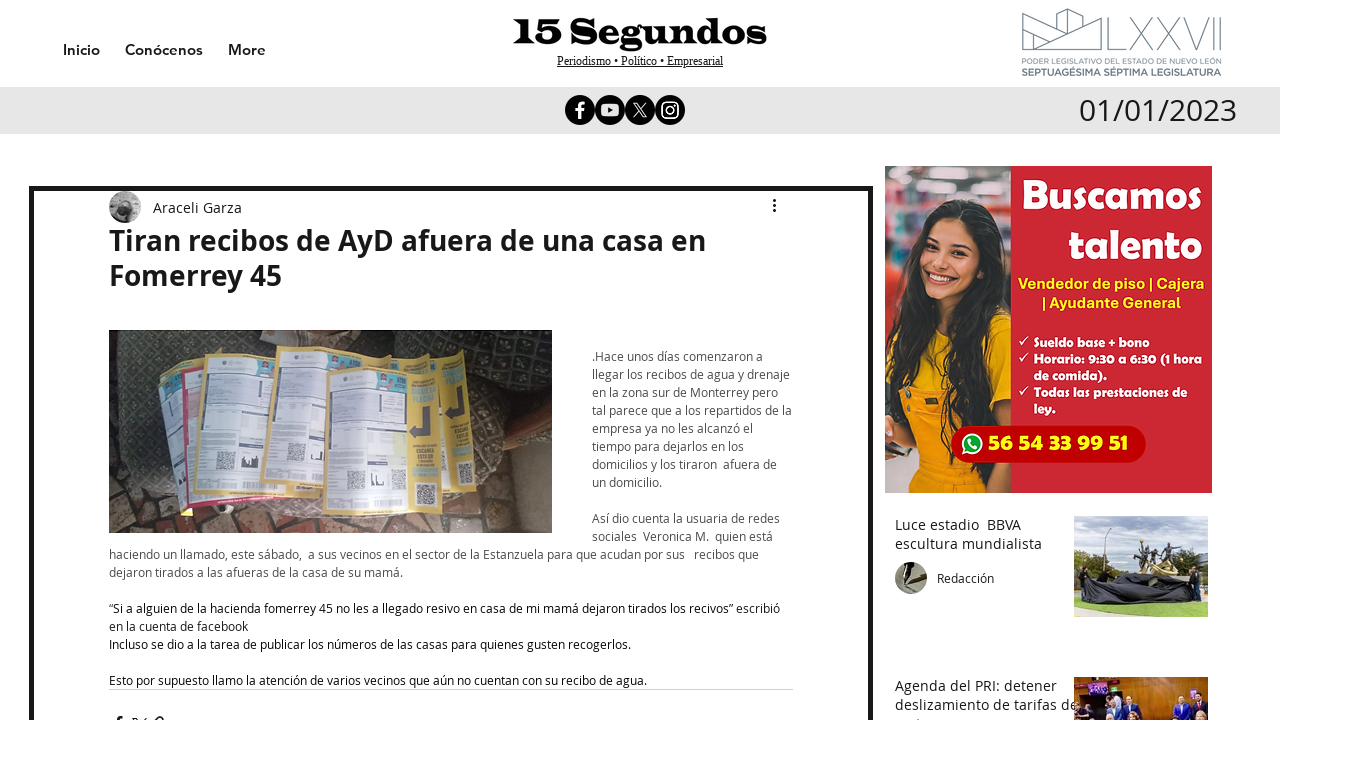

--- FILE ---
content_type: text/html; charset=utf-8
request_url: https://www.google.com/recaptcha/api2/aframe
body_size: 264
content:
<!DOCTYPE HTML><html><head><meta http-equiv="content-type" content="text/html; charset=UTF-8"></head><body><script nonce="9Atv0isyN9Ns019-DDoXEg">/** Anti-fraud and anti-abuse applications only. See google.com/recaptcha */ try{var clients={'sodar':'https://pagead2.googlesyndication.com/pagead/sodar?'};window.addEventListener("message",function(a){try{if(a.source===window.parent){var b=JSON.parse(a.data);var c=clients[b['id']];if(c){var d=document.createElement('img');d.src=c+b['params']+'&rc='+(localStorage.getItem("rc::a")?sessionStorage.getItem("rc::b"):"");window.document.body.appendChild(d);sessionStorage.setItem("rc::e",parseInt(sessionStorage.getItem("rc::e")||0)+1);localStorage.setItem("rc::h",'1768728302111');}}}catch(b){}});window.parent.postMessage("_grecaptcha_ready", "*");}catch(b){}</script></body></html>